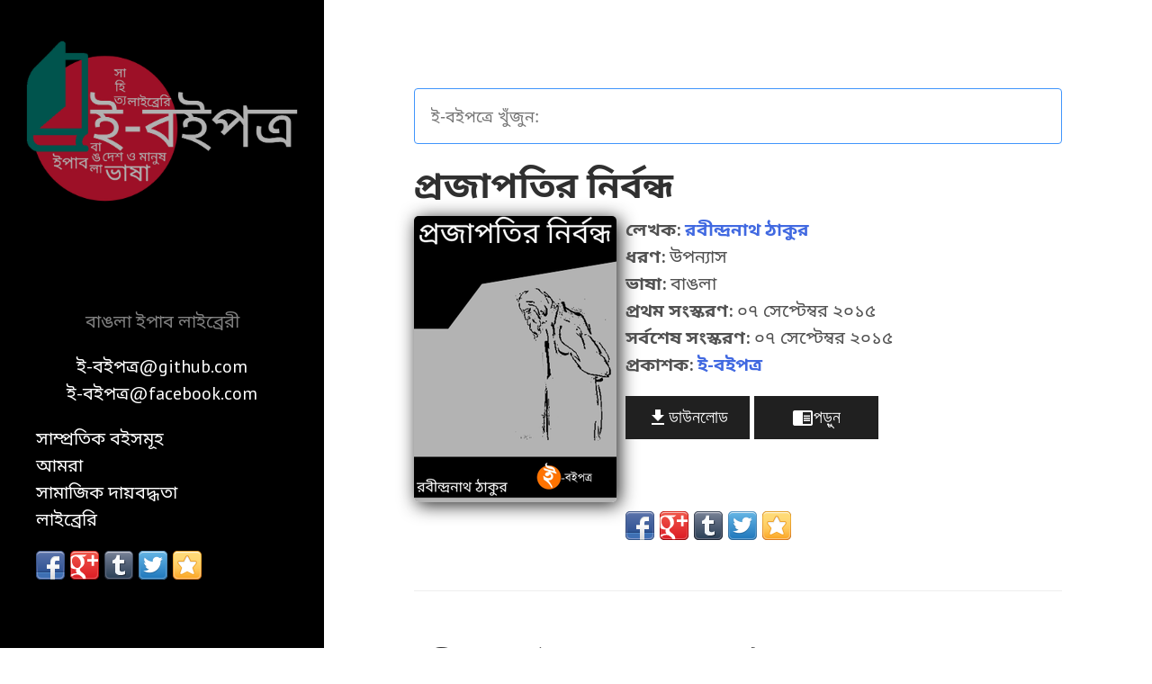

--- FILE ---
content_type: text/html; charset=utf-8
request_url: https://eboipotro.github.io/library/%E0%A6%AA%E0%A7%8D%E0%A6%B0%E0%A6%9C%E0%A6%BE%E0%A6%AA%E0%A6%A4%E0%A6%BF%E0%A6%B0-%E0%A6%A8%E0%A6%BF%E0%A6%B0%E0%A7%8D%E0%A6%AC%E0%A6%A8%E0%A7%8D%E0%A6%A7-%E0%A6%89%E0%A6%AA%E0%A6%A8%E0%A7%8D%E0%A6%AF%E0%A6%BE%E0%A6%B8-%E0%A6%B0%E0%A6%AC%E0%A7%80%E0%A6%A8%E0%A7%8D%E0%A6%A6%E0%A7%8D%E0%A6%B0%E0%A6%A8%E0%A6%BE%E0%A6%A5-%E0%A6%A0%E0%A6%BE%E0%A6%95%E0%A7%81%E0%A6%B0/
body_size: 3896
content:
<!DOCTYPE html>
<html xmlns="http://www.w3.org/1999/xhtml" xml:lang="en" lang="en-us">

  <head>
  <script>
   var host = "eboipotro.github.io";
   if ((host == window.location.host) && (window.location.protocol != "https:"))
     window.location.protocol = "https";
  </script>
  <link href="http://gmpg.org/xfn/11" rel="profile">
  <meta http-equiv="content-type" content="text/html; charset=utf-8">
  <!-- Enable responsiveness on mobile devices-->
  <meta name="viewport" content="width=device-width, initial-scale=1.0, maximum-scale=1">
  <meta name="google-site-verification" content="Z-O3ZCEesAPJGARXPh8NWobh2_nHDMQkwt1Xd0VCsh8" />
  <title>
    
      প্রজাপতির নির্বন্ধ &middot; ই-বইপত্র
    
  </title>


<meta property="og:image" content="https://eboipotro.github.io/images/প্রজাপতির-নির্বন্ধ-উপন্যাস-রবীন্দ্রনাথ-ঠাকুর.png" />
<meta property="og:image:secure_url" content="https://eboipotro.github.io/images/প্রজাপতির-নির্বন্ধ-উপন্যাস-রবীন্দ্রনাথ-ঠাকুর.png" />
<meta property="og:image:url" content="https://eboipotro.github.io/images/প্রজাপতির-নির্বন্ধ-উপন্যাস-রবীন্দ্রনাথ-ঠাকুর.png" />


<meta property="fb:app_id" content="1620303934924183" />

<meta property="og:url" content="https://eboipotro.github.io/library/প্রজাপতির-নির্বন্ধ-উপন্যাস-রবীন্দ্রনাথ-ঠাকুর/" />
<meta property="og:type" content="article" />
<meta property="og:title" content="প্রজাপতির নির্বন্ধ - ই-বইপত্র" />
<meta property="og:description" content="" />



<meta content="2015-09-07T00:00:00+00:00" property="article:published_time">




<meta content="উপন্যাস" property="article:section">




<meta content="রবীন্দ্রনাথ ঠাকুর" property="article:tag">




<!-- Twitter cards metadatas -->
<meta name="twitter:card" content="summary">
<meta name="twitter:site" content="@uroybd">
<meta name="twitter:creator" content="@uroybd">

  <meta name="twitter:title" content="প্রজাপতির নির্বন্ধ">


  <meta name="twitter:url" content="https://eboipotro.github.io/library/প্রজাপতির-নির্বন্ধ-উপন্যাস-রবীন্দ্রনাথ-ঠাকুর/">


  <meta name="twitter:description" content="বাঙলা ইপাব লাইব্রেরী">

<meta name="twitter:image:src" content="http://uroybd.github.io/public/apple-touch-icon-144-precomposed.png">


  <!-- CSS -->
  <link rel="stylesheet" href="/public/css/poole.css">
  <link rel="stylesheet" href="/public/css/syntax.css">
  <link rel="stylesheet" href="/public/css/hyde.css">
  <link rel="stylesheet" href="/public/css/custom.css">
  <link rel="stylesheet" href="https://fonts.googleapis.com/css?family=PT+Sans:400,400italic,700|Abril+Fatface">
  <link rel="stylesheet" href="https://fonts.googleapis.com/earlyaccess/notosansbengaliui.css">
  <link href="https://fonts.googleapis.com/icon?family=Material+Icons"
      rel="stylesheet">
  <!-- Icons -->
  <link rel="apple-touch-icon-precomposed" sizes="144x144" href="/public/apple-touch-icon-144-precomposed.png">
  <link rel="shortcut icon" href="/public/favicon.ico">

  <!-- RSS -->
  <link rel="alternate" type="application/rss+xml" title="RSS" href="/atom.xml">
  <link href='https://fonts.googleapis.com/css?family=Open+Sans:400italic,400,300,600,700' rel='stylesheet' type='text/css'>

    <!-- Owl Carousel Assets -->
    <link href="/public/owl-carousel/owl.carousel.css" rel="stylesheet">
    <link href="/public/owl-carousel/owl.theme.css" rel="stylesheet">

    <!-- Prettify -->
    <link href="/public/assets/js/google-code-prettify/prettify.css" rel="stylesheet">
  <script>
$(function(i,s,o,g,r,a, m){i['GoogleAnalyticsObject']=r;i[r]=i[r]||function(){
  (i[r].q=i[r].q||[]).push(arguments)},i[r].l=1*new Date();a=s.createElement(o),
  m=s.getElementsByTagName(o)[0];a.async=1;a.src=g;m.parentNode.insertBefore(a,m)
  })(window,document,'script','//www.google-analytics.com/analytics.js','ga');

  ga('create', 'UA-67386050-2', 'auto');
  ga('send', 'pageview');

  </script>
  <script src="https://ajax.googleapis.com/ajax/libs/jquery/1.11.3/jquery.min.js"></script>
<script>
$(function(){
 $(".hidable:empty").parent().hide();
});
</script>
</head>


  <body>
<script>
  window.fbAsyncInit = function() {
    FB.init({
      appId      : '1620303934924183',
      xfbml      : true,
      version    : 'v2.5'
    });
  };

  (function(d, s, id){
     var js, fjs = d.getElementsByTagName(s)[0];
     if (d.getElementById(id)) {return;}
     js = d.createElement(s); js.id = id;
     js.src = "//connect.facebook.net/en_US/sdk.js";
     fjs.parentNode.insertBefore(js, fjs);
   }(document, 'script', 'facebook-jssdk'));
</script>
<div class="sidebar">
  <a href="http://eboipotro.github.io"><img src="/public/header.jpg" style="max-width: 100%; height: auto; opacity: 0.7;"></a>
  <div class="container sidebar-sticky">
    <div class="sidebar-about">
      <p class="lead" align="center">বাঙলা ইপাব লাইব্রেরী</p>
    </div>
    <div id="social">
  <p align="center" style="margin-bottom: 0em;"><a href="https://github.com/eboipotro">ই-বইপত্র@github.com</a></p>
  <p align="center" style="margin-top: 0em;"><a href="https://www.facebook.com/eboipotro">ই-বইপত্র@facebook.com</a></p>
</div>

    <ul class="sidebar-nav">
      <li class="sidebar-nav-item">
        <a href="/">সাম্প্রতিক বইসমূহ</a>
      </li>

      

      
      
      
      
       
      
      
      
      
      
      
            <li class="sidebar-nav-item">
              <a href="/about/">আমরা</a>
            </li>
          
        
       
      
      
      
      
      
      
      
      
      
      
      
      
      
      
      
      
      
      
      
      
      
      
            <li class="sidebar-nav-item">
              <a href="/social_contract/">সামাজিক দায়বদ্ধতা</a>
            </li>
          
        
       
      
      
      
      
      
       
      
      
      
      
      
      
      
      
      
      
      
      
      
      
      
      
      
      
      
      
      
      
      
      
      
      
      
      
      
      
      
      
      
      
      
      
      
      
      
      
      
      
            <li class="sidebar-nav-item">
              <a href="/library/">লাইব্রেরি</a>
            </li>
          
        
       
      
      
      
      
      
      
      
      
      
      
      
      
      
       
      
      
      
       
      
      
      
       
      
      
      
       
      
      
      
       
      
      
      
       
      
      
      
       
      
      
      
       
      
      
      
       
      
      
      
       
      
      
      
       
      
      
      
       
      
      
      
       
      
      
      
       
      
      
      
       
      
      
      
       
      
      
      
       
      
      
      
       
      
      
      
       
      
      
      
       
      
      
      
       
      
      
      
       
      
      
      
       
      
      
      
       
      
      
      
       
      
      
      
      
      
       
      
      
      
       
      
      
      
       
      
      
      
       
      
      
      
       
      

      <!--li class="sidebar-nav-item"><a href="/archive/v.zip">Download</a></li>
      <li class="sidebar-nav-item"><a href="">GitHub project</a></li>
      <li class="sidebar-nav-item">Currently v</li-->
    </ul>
    <p align="center"> <div class="share42init"></div>
 <script type="text/javascript" src="https://eboipotro.github.io/share42/share42.js"></script>
 <p><br></p>
</p>
  </div>
</div>

<div class="content container">
  <!-- Html Elements for Search -->
<div id="search-container">
<input type="text" id="search-input" placeholder="ই-বইপত্রে খুঁজুন: ">
<ul id="results-container"></ul>
<p></p>
</div>

<!-- Script pointing to jekyll-search.js -->
<script src="/js/jekyll-search.js" type="text/javascript"></script>

<script type="text/javascript">
      SimpleJekyllSearch({
        searchInput: document.getElementById('search-input'),
        resultsContainer: document.getElementById('results-container'),
        json: '/search.json',
        searchResultTemplate: '<li><a href="{url}" title="{desc}">{title}({category}), লেখক: {tags}</a></li>',
        noResultsText: 'কিছু পাওয়া যায়নি',
        fuzzy: false,
        exclude: ['Welcome']
      })
    </script>

  <div class="post">
  <h1 class="post-title">প্রজাপতির নির্বন্ধ</h1>
  <p><img src="/images/প্রজাপতির-নির্বন্ধ-উপন্যাস-রবীন্দ্রনাথ-ঠাকুর.png" align="left" style="margin-right: 10px; box-shadow: 3px 3px 20px #202020;" height="318px" width="225px">
    <b>লেখক: </b>
    
        
            <a href="https://eboipotro.github.io/author/রবীন্দ্রনাথ-ঠাকুর/" target="_blank"><b>রবীন্দ্রনাথ ঠাকুর</a></b>
        
    <br>
    
            
            
        <b>ধরণ:</b> উপন্যাস<br>
            
    <b>ভাষা:</b> 
বাঙলা

<br>
    <b>প্রথম সংস্করণ:</b> 


০৭

সেপ্টেম্বর
  
২০১৫

<br>
    <b>সর্বশেষ সংস্করণ:</b> 


০৭

সেপ্টেম্বর
  
২০১৫

<br>
    <b>প্রকাশক:</b>
    
        
            
    <a href="http://eboipotro.github.io" target="_blank"><b>ই-বইপত্র</b></a>
           
    
    <br>
    <div class="button-container">
    <form method="get" action="https://github.com/eboipotro/rabindranath_tagore/raw/master/উপন্যাস/প্রজাপতির_নির্বন্ধ.epub">
      <div><button type="submit" style="background-color: #202020; color: white; border: none; width:138px; height:48px; font-size:1em; cursor: pointer; cursor: hand;"><i class="material-icons">file_download</i>ডাউনলোড</button></div>
    </form>
        <form method="get" action="/reader/" target="_blank">
          <div><button type="submit" name="book" value="https://github.com/eboipotro/rabindranath_tagore/raw/master/উপন্যাস/প্রজাপতির_নির্বন্ধ.epub" style="background-color: #202020; color: white; border: none; width:138px; height:48px; font-size:1em; cursor: pointer; cursor: hand;"><i class="material-icons">chrome_reader_mode</i>পড়ুন</button></div>
        </form>
    </div>
  </p>
  
</div>

 <div class="share42init"></div>
 <script type="text/javascript" src="https://eboipotro.github.io/share42/share42.js"></script>
 <p><br></p>



<div class="related">
  
  
  
  
  
  
  
  <h2>রবীন্দ্রনাথ ঠাকুর-এর আরো বই:</h2>
  <ul class="related-posts">
    
    <li>
      <h3>
	<a href="/library/শিক্ষা-প্রবন্ধ-রবীন্দ্রনাথ-ঠাকুর/">
	  শিক্ষা
	  <small>


০৮

সেপ্টেম্বর
  
২০১৫

</small>
	</a>
      </h3>
    </li>
    
    
    
    
    
    
  
  
  
  
  
    <li>
      <h3>
	<a href="/library/ছেলেবেলা-প্রবন্ধ-রবীন্দ্রনাথ-ঠাকুর/">
	  ছেলেবেলা
	  <small>


০৬

সেপ্টেম্বর
  
২০১৫

</small>
	</a>
      </h3>
    </li>
    
    
    
    
    
    
  
  
  
  
    
    
    
  
  
  
  
    
    
    
  
  
  
  
  
    <li>
      <h3>
	<a href="/library/রোগশয্যায়-কবিতা-রবীন্দ্রনাথ-ঠাকুর/">
	  রোগশয্যায়
	  <small>


২৩

মে
  
২০১৬

</small>
	</a>
      </h3>
    </li>
    
    
    
    
    
    
  
  
  
  
  
    <li>
      <h3>
	<a href="/library/আরোগ্য-কবিতা-রবীন্দ্রনাথ-ঠাকুর/">
	  আরোগ্য
	  <small>


২৭

ডিসেম্বর

২০১৫

</small>
	</a>
      </h3>
    </li>
    
    
    
    
    
    
  
  
  
  
    
    
    
  
  
  
  
    
    
    
  
  
  
  
  
    <li>
      <h3>
	<a href="/library/রূপান্তর-কবিতা-রবীন্দ্রনাথ-ঠাকুর/">
	  রূপান্তর
	  <small>


০৭

মে
  
২০১৬

</small>
	</a>
      </h3>
    </li>
    
    
    
    
    
    
  
  
  
  
    
    
  
  
    
    
    
    
  </ul>
  
</div>

  <h3>মন্তব্য করুন:</h3>

  <div id="disqus_thread"></div>
<script>
    /**
     *  RECOMMENDED CONFIGURATION VARIABLES: EDIT AND UNCOMMENT THE SECTION BELOW TO INSERT DYNAMIC VALUES FROM YOUR PLATFORM OR CMS.
     *  LEARN WHY DEFINING THESE VARIABLES IS IMPORTANT: https://disqus.com/admin/universalcode/#configuration-variables
     */
 
    var disqus_config = function () {
        this.page.url = "https://eboipotro.github.io/library/প্রজাপতির-নির্বন্ধ-উপন্যাস-রবীন্দ্রনাথ-ঠাকুর/"; // Replace PAGE_URL with your page's canonical URL variable
        this.page.identifier = "প্রজাপতির নির্বন্ধ-রবীন্দ্রনাথ ঠাকুর-"; // Replace PAGE_IDENTIFIER with your page's unique identifier variable
    };
    (function() {  // DON'T EDIT BELOW THIS LINE
        var d = document, s = d.createElement('script');
        
        s.src = '//eboipotro.disqus.com/embed.js';
        
        s.setAttribute('data-timestamp', +new Date());
        (d.head || d.body).appendChild(s);
    })();
</script>
<noscript>Please enable JavaScript to view the <a href="https://disqus.com/?ref_noscript" rel="nofollow">comments powered by Disqus.</a></noscript>



</div>
<a href="#" class="back-to-top"><img src="/public/backtotop.png"></a>

<script>
var amountScrolled = 300; $(window).scroll(function() {
 	if ( $(window).scrollTop() > amountScrolled ) {
 		$('a.back-to-top').fadeIn('slow');
 	} else {
 		$('a.back-to-top').fadeOut('slow');
 	}
 });

$('a.back-to-top').click(function() { 	$('body, html').animate({
 		scrollTop: 0
 	},
 700);
 	return false;
 });
</script>
  </body>
</html>


--- FILE ---
content_type: text/css; charset=utf-8
request_url: https://eboipotro.github.io/public/css/custom.css
body_size: 931
content:
input[type="text"]
{
 border: 1px solid #4195fc;
 display: block;
 margin: 1em auto;
 width: 100%;
 font-family: 'Noto Sans Bengali UI', sans-serif;
 font-size: 18px;
 appearance: none;
 box-shadow: none;
 border-color:1px solid lightgrey;
 border-width: 1px;
 background-color:#ffffff;
 color:#000000;
 padding: 1em;
 -webkit-border-radius: 4px;
 -moz-border-radius: 4px;
 border-radius: 4px;
}

input[type="text"]:focus
{
 border: 1px solid #4195fc;
 outline: none;
 color:#000000;
 padding: 1em;
 border-color: #9ecaed;
 box-shadow: 0 0 10px #9ecaed;
 -webkit-border-radius: 4px;
 -moz-border-radius: 4px;
 border-radius: 4px;
}

#social table
{
border: none;
cellspacing: 0;
cellpadding: 0;
align: center;
}

#social img
{
height: 40;
width: 40;
align: center;
border: none;
padding: 0px;
}

#social tr td
{
 height: 40;
 align: center;
 width: 40;
 border: none;
 background-color: #202020;
}

.tag-cloud {
  list-style: none;
  padding: 0;
  text-align: justify; 
  font-size: 16px;
  li {
    display: inline-block;
    margin: 0 12px 12px 0; 
  }
}
#archives {
  padding: 5px;
}
.archive-group {
  margin: 5px;
  border-top: 1px solid #ddd;
}
.archive-item {
  margin-left: 5px;
}
.post-tags {
  text-align: right;
  margin-top: 10px;
  margin-bottom: 10px;
}
.sticky-post {
h1 {
background-color:rgba(32,32,32,0.8);
text-align:center;
color: #ffffff
}
}


li
{
    list-style-type: none;
    cursor: pointer;
    cursor: hand;
}

.material-icons {
  font-family: 'Material Icons';
  font-weight: normal;
  font-style: normal;
  font-size: 18px;  /* Preferred icon size */
  display: inline-block;
  vertical-align: middle;
  width: 1em;
  height: 1em;
  line-height: 1;
  text-transform: none;
  letter-spacing: normal;
  word-wrap: normal;
  white-space: nowrap;
  direction: ltr;

  /* Support for all WebKit browsers. */
  -webkit-font-smoothing: antialiased;
  /* Support for Safari and Chrome. */
  text-rendering: optimizeLegibility;

  /* Support for Firefox. */
  -moz-osx-font-smoothing: grayscale;

  /* Support for IE. */
  font-feature-settings: 'liga';
  
  a {
    text-decoration: none;
    color: inherit;
  }
}
/*
 * Pagination
 *
 * Super lightweight (HTML-wise) blog pagination. `span`s are provide for when
 * there are no more previous or next posts to show.
 */

.pagination {
  overflow: hidden; /* clearfix */
  margin-left: -1rem;
  margin-right: -1rem;
  font-family: "PT Sans", Helvetica, Arial, sans-serif;
  color: #ccc;
  text-align: center;
}

/* Pagination items can be `span`s or `a`s */
.pagination-item {
  display: block;
  padding: 1rem;
  border: 1px solid #eee;
}
.pagination-item:first-child {
  margin-bottom: -1px;
}

/* Only provide a hover state for linked pagination items */
a.pagination-item:hover {
  background-color: #f5f5f5;
}

@media (min-width: 30rem) {
  .pagination {
    margin: 3rem 0;
  }
  .pagination-item {
    float: left;
    width: 50%;
  }
  .pagination-item:first-child {
    margin-bottom: 0;
    border-top-left-radius:    4px;
    border-bottom-left-radius: 4px;
  }
  .pagination-item:last-child {
    margin-left: -1px;
    border-top-right-radius:    4px;
    border-bottom-right-radius: 4px;
  }
}

li:empty {
    display: none;
}

ul:empty {
    display: none;
}

#owl-demo .item{
  margin: 3px;
}
#owl-demo .item img{
  display: block;
  width: 100%;
  height: auto;
}

a.back-to-top {
 	display: none;
 	text-indent: -9999px;
 	position: fixed;
 	z-index: 999;
 	right: 20px;
 	bottom: 20px;
}

.collps a {
color: inherit;
text-decoration: none;
}

:target {
  font-size: 2rem;
}

.banner {
 	position: fixed;
 	z-index: 999;
 	top: 10px;
     margin-right: 0px;
 	width: 90%;
     color: white;
     background-color: red;
     display: block;
     font-family: 'Noto Sans Bengali UI', sans-serif;
     font-size: 18px;
}

.button-container form,
.button-container form div {
    display: inline;
}

.button-container button {
    display: inline;
    vertical-align: middle;
}

--- FILE ---
content_type: application/javascript; charset=utf-8
request_url: https://eboipotro.github.io/js/jekyll-search.js
body_size: 7078
content:
(function e(t,n,r){function s(o,u){if(!n[o]){if(!t[o]){var a=typeof require=="function"&&require;if(!u&&a)return a(o,!0);if(i)return i(o,!0);throw new Error("Cannot find module '"+o+"'")}var f=n[o]={exports:{}};t[o][0].call(f.exports,function(e){var n=t[o][1][e];return s(n?n:e)},f,f.exports,e,t,n,r)}return n[o].exports}var i=typeof require=="function"&&require;for(var o=0;o<r.length;o++)s(r[o]);return s})({1:[function(require,module,exports){
'use strict'
module.exports = {
  load: load
}

function load(location,callback){
  var xhr
  if( window.XMLHttpRequest ){
    xhr = new XMLHttpRequest()
  }else{
    xhr = new ActiveXObject('Microsoft.XMLHTTP')
  }

  xhr.open('GET', location, true)

  xhr.onreadystatechange = function(){
    if ( xhr.status===200 && xhr.readyState===4 ){
      try{
        callback(null, JSON.parse(xhr.responseText) )
      }catch(err){
        callback(err, null)
      }
    }
  }

  xhr.send()
}

},{}],2:[function(require,module,exports){
'use strict'
module.exports = function OptionsValidator(params){
  if( !validateParams(params) ){
    throw new Error('-- OptionsValidator: required options missing')
  }
  if( !(this instanceof OptionsValidator) ){
    return new OptionsValidator(params)
  }

  var requiredOptions = params.required

  this.getRequiredOptions = function(){
    return requiredOptions
  }

  this.validate = function(parameters){
    var errors = []
    requiredOptions.forEach(function(requiredOptionName){
      if( parameters[requiredOptionName] === undefined ){
        errors.push(requiredOptionName)
      }
    })
    return errors
  }

  function validateParams(params){
    if( !params ) {
      return false
    }
    return params.required !== undefined && params.required instanceof Array
  }
}
},{}],3:[function(require,module,exports){
'use strict'
module.exports = {
  put:put,
  clear: clear,
  get: get,
  search: search,
  setOptions: setOptions
}

var FuzzySearchStrategy = require('./SearchStrategies/FuzzySearchStrategy')
var LiteralSearchStrategy = require('./SearchStrategies/LiteralSearchStrategy')

var data = []
var opt = {}
opt.fuzzy = false
opt.limit = 10
opt.searchStrategy = opt.fuzzy ? FuzzySearchStrategy : LiteralSearchStrategy


function put(data){
  if( isObject(data) ){
    return addObject(data)
  }
  if( isArray(data) ){
    return addArray(data)
  }
  return undefined
}
function clear(){
  data.length = 0
  return data
}

function get(){
  return data
}


function isObject(obj){ return !!obj && Object.prototype.toString.call(obj) === '[object Object]' }
function isArray(obj){ return !!obj && Object.prototype.toString.call(obj) === '[object Array]' }

function addObject(_data){
  data.push(_data)
  return data
}

function addArray(_data){
  var added = []
  for (var i = 0; i < _data.length; i++){
    if( isObject(_data[i]) ){
      added.push(addObject(_data[i]))
    }
  }
  return added
}



function search(crit){
  if( !crit ){
    return []
  }
  return findMatches(data,crit,opt.searchStrategy,opt)
}

function setOptions(_opt){
  opt = _opt || {}

  opt.fuzzy = _opt.fuzzy || false
  opt.limit = _opt.limit || 10
  opt.searchStrategy = _opt.fuzzy ? FuzzySearchStrategy : LiteralSearchStrategy
}

function findMatches(data,crit,strategy,opt){
  var matches = []
  for(var i = 0; i < data.length && matches.length < opt.limit; i++) {
    var match = findMatchesInObject(data[i],crit,strategy,opt)
    if( match ){
      matches.push(match)
    }
  }
  return matches
}

function findMatchesInObject(obj,crit,strategy,opt){
  for(var key in obj) {
    if( !isExcluded(obj[key], opt.exclude) && strategy.matches(obj[key], crit) ){
      return obj
    }
  }
}

function isExcluded(term, excludedTerms){
  var excluded = false
  excludedTerms = excludedTerms || []
  for (var i = 0; i<excludedTerms.length; i++) {
    var excludedTerm = excludedTerms[i]
    if( !excluded && new RegExp(term).test(excludedTerm) ){
      excluded = true
    }
  }
  return excluded
}

},{"./SearchStrategies/FuzzySearchStrategy":4,"./SearchStrategies/LiteralSearchStrategy":5}],4:[function(require,module,exports){
'use strict'
module.exports = new FuzzySearchStrategy()

function FuzzySearchStrategy(){
  function fuzzyRegexFromString(string){
    return new RegExp( string.split('').join('.*?'), 'gi')
  }

  this.matches = function(string,crit){
    if( typeof string !== 'string' ){
      return false
    }
    string = string.trim()
    return !!fuzzyRegexFromString(crit).test(string)
  }
}

},{}],5:[function(require,module,exports){
'use strict'
module.exports = new LiteralSearchStrategy()

function LiteralSearchStrategy(){
  function matchesString(string,crit){
    return string.toLowerCase().indexOf(crit.toLowerCase()) >= 0
  }

  this.matches = function(string,crit){
    if( typeof string !== 'string' ){
      return false
    }
    string = string.trim()
    return matchesString(string, crit)
  }
}

},{}],6:[function(require,module,exports){
'use strict'
module.exports = {
  compile: compile,
  setOptions: setOptions
}

var options = {}
options.pattern = /\{(.*?)\}/g
options.template = ''
options.middleware = function(){}

function setOptions(_options){
  options.pattern = _options.pattern || options.pattern
  options.template = _options.template || options.template
  if( typeof _options.middleware === 'function' ){
    options.middleware = _options.middleware
  }
}

function compile(data){
  return options.template.replace(options.pattern, function(match, prop) {
    var value = options.middleware(prop, data[prop], options.template)
    if( value !== undefined ){
      return value
    }
    return data[prop] || match
  })
}

},{}],7:[function(require,module,exports){
;(function(window, document, undefined){
  'use strict'

  var options = {
    searchInput: null,
    resultsContainer: null,
    json: [],
    searchResultTemplate: '<li><a href="{url}" title="{desc}">{title}</a></li>',
    templateMiddleware: function(){},
    noResultsText: 'No results found',
    limit: 10,
    fuzzy: false,
    exclude: []
  }

  var requiredOptions = ['searchInput','resultsContainer','json']

  var templater = require('./Templater')
  var repository = require('./Repository')
  var jsonLoader = require('./JSONLoader')
  var optionsValidator = require('./OptionsValidator')({
    required: requiredOptions
  })
  var utils = require('./utils')

  /*
    Public API
  */
  window.SimpleJekyllSearch = function SimpleJekyllSearch(_options){
    var errors = optionsValidator.validate(_options)
    if( errors.length > 0 ){
      throwError('You must specify the following required options: ' + requiredOptions)
    }

    options = utils.merge(options, _options)

    templater.setOptions({
      template: options.searchResultTemplate,
      middleware: options.templateMiddleware,
    })

    repository.setOptions({
      fuzzy: options.fuzzy,
      limit: options.limit,
    })

    if( utils.isJSON(options.json) ){
      initWithJSON(options.json)
    }else{
      initWithURL(options.json)
    }
  }

  // for backwards compatibility
  window.SimpleJekyllSearch.init = window.SimpleJekyllSearch


  function initWithJSON(json){
    repository.put(json)
    registerInput()
  }

  function initWithURL(url){
    jsonLoader.load(url, function(err,json){
      if( err ){
        throwError('failed to get JSON (' + url + ')')
      }
      initWithJSON(json)
    })
  }

  function emptyResultsContainer(){
    options.resultsContainer.innerHTML = ''
  }

  function appendToResultsContainer(text){
    options.resultsContainer.innerHTML += text
  }

  function registerInput(){
    options.searchInput.addEventListener('keyup', function(e){
      emptyResultsContainer()
      if( e.target.value.length > 0 ){
        render( repository.search(e.target.value) )
      }
    })
  }

  function render(results){
    if( results.length === 0 ){
      return appendToResultsContainer(options.noResultsText)
    }
    for (var i = 0; i < results.length; i++) {
      appendToResultsContainer( templater.compile(results[i]) )
    }
  }

  function throwError(message){ throw new Error('SimpleJekyllSearch --- '+ message) }
})(window, document);
},{"./JSONLoader":1,"./OptionsValidator":2,"./Repository":3,"./Templater":6,"./utils":8}],8:[function(require,module,exports){
'use strict'
module.exports = {
  merge: merge,
  isJSON: isJSON,
}

function merge(defaultParams, mergeParams){
  var mergedOptions = {}
  for(var option in defaultParams){
    mergedOptions[option] = defaultParams[option]
    if( mergeParams[option] !== undefined ){
      mergedOptions[option] = mergeParams[option]
    }
  }
  return mergedOptions
}

function isJSON(json){
  try{
    if( json instanceof Object && JSON.parse(JSON.stringify(json)) ){
      return true
    }
    return false
  }catch(e){
    return false
  }
}

},{}]},{},[7])
//# sourceMappingURL=[data-uri]
